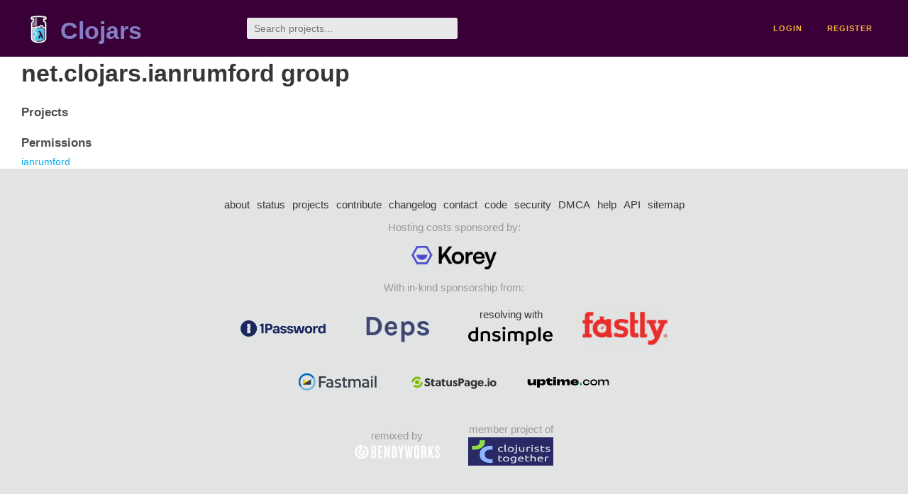

--- FILE ---
content_type: text/javascript; charset=utf-8
request_url: https://clojars.org/js/permissions.js
body_size: 5
content:
const showHideNewJarInput = () => {
  const tb = $('#scope_to_jar_new');
  if ($('#scope_to_jar_select option:checked').val() === ':new') {
    tb.show();
  } else {
    tb.hide();
    tb.val('');
  }
};

$(() => {
  $('#scope_to_jar_select').on('change', showHideNewJarInput);
  showHideNewJarInput();
});
